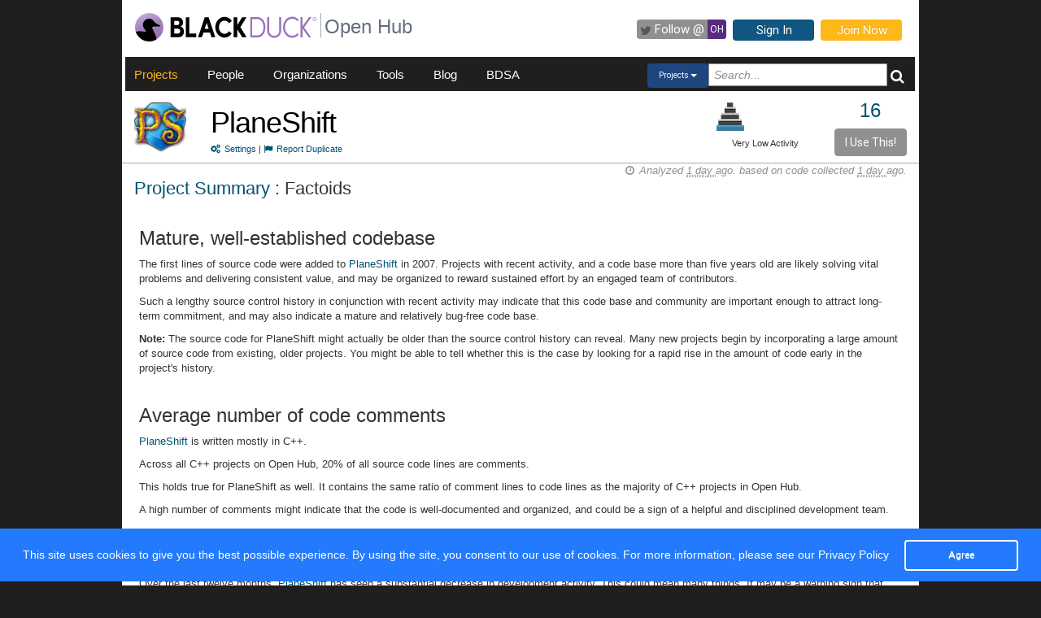

--- FILE ---
content_type: text/html; charset=utf-8
request_url: https://openhub.net/p/planeshift/factoids
body_size: 5130
content:
<!DOCTYPE html>
<html>
<head>
<script async='' src='https://www.googletagmanager.com/gtag/js?id=G-6NX4NYJ2SJ'></script>
<script>
  window.dataLayer = window.dataLayer || [];
  function gtag(){dataLayer.push(arguments);}
  gtag('js', new Date());
  gtag('config', 'G-6NX4NYJ2SJ');
</script>

<title>Project Summary: Factoids - Open Hub</title>
<meta content='width=device-width, initial-scale=1.0' name='viewport'>
<meta name='description'>
<meta name='keywords'>
<meta content='jKkWeVQ0tB1bffJYg7xXAtcIM-nrjjVxhP3ohb8UH2A' name='google-site-verification'>
<link href='/apple-touch-icon.png?v=yyQ28aBKjx' rel='apple-touch-icon' sizes='180x180'>
<link href='/favicon-32x32.png?v=yyQ28aBKjx' rel='icon' sizes='32x32' type='image/png'>
<link href='/favicon-16x16.png?v=yyQ28aBKjx' rel='icon' sizes='16x16' type='image/png'>
<link href='/site.webmanifest?v=yyQ28aBKjx' rel='manifest'>
<link color='#5a2a82' href='/safari-pinned-tab.svg?v=yyQ28aBKjx' rel='mask-icon'>
<link href='/favicon.ico?v=yyQ28aBKjx' rel='shortcut icon'>
<link href='https://fonts.googleapis.com/css?family=Roboto&amp;display=swap' rel='stylesheet'>
<meta content='#5a2a82' name='msapplication-TileColor'>
<meta content='#ffffff' name='theme-color'>


<link rel="stylesheet" media="all" href="/assets/application-cad394bdf248471ad644bfa9fa4d72d831e99091890b1c548258be3f274f52fc.css" />
<meta name="csrf-param" content="authenticity_token" />
<meta name="csrf-token" content="jsswE0az2RCwSR4JWYk7X_7UwTHoYHNe6i0UpVpQupKNtI6aOwc5esMLXBOglbMVru-Bm9f-vr4WKaI8nLSYnQ" />
</head>
<body zoom='1'>

<div class='container' id='page'>
<header><div class='navbar'>
<span itemscope='' itemtype='http://schema.org/CreativeWork'>
<span class='hidden' itemprop='author'>openhub.net</span>
<span class='hidden' itemprop='publisher'>Black Duck Software, Inc.</span>
<span>
<div class='logo-div'>
<a class='logo_link' href='https://www.blackduck.com'>
<img alt='Open Hub' class='logo_img' itemprop='image' src='/assets/logo/BlackDuckLogo-3564846ea46257f111bda56f6b394a809e364976976cbe8e004f8373cdee05ec.svg'>
</a>
</div>
<div class='spacing-div'></div>
<div class='separator-div'></div>
<div class='spacing-div'></div>
<div class='company-div'>
<a href='/'>
<span class='navbar_large_text'>
Open Hub
</span>
</a>
</div>
<div class='actions-div'>
<ul id='top_nav_actions'>
<li class='twitter_follow'>
<a class='btn follow_btn' href='https://twitter.com/intent/follow?original_referer=https%3A%2F%2Fopenhub.net%2Fp%2Fplaneshift%2Ffactoids&amp;region=follow_link&amp;screen_name=bdopenhub&amp;source=followbutton&amp;variant=2.0' target='_blank'>
<i class='icon-twitter'></i>
<p class='follow'>Follow&nbsp;@</p>
<p class='twitter-text'>&nbsp;OH&nbsp;</p>
</a>
</li>
<li>
<a class='btn btn-mini btn-primary btn-header' href='/sessions/new'>Sign In</a>
</li>
<li>
<a class='btn btn-mini btn-success btn-header' href='/accounts/new'>Join Now</a>
</li>
</ul>
</div>
</span>
</span>
</div>

<div id='navbar-inner'>
<div id='nav-top-bar'>
<ul class='new_main_menu select_projects'>
<li class='menu_item projects'>
<a class="" href="/explore/projects">Projects</a>
</li>
<li class='menu_item people'>
<a class="" href="/people">People</a>
</li>
<li class='menu_item organizations'>
<a class="" href="/explore/orgs">Organizations</a>
</li>
<li class='menu_item tools'>
<a class="" href="/tools">Tools</a>
</li>
<li class='menu_item blog'>
<a href='https://community.blackduck.com/s/black-duck-open-hub?tabset-c30ff=d9d77' target='_blank'>Blog</a>
</li>
<li class='menu_item bdsa'>
<a href='/vulnerabilities/bdsa' target='_blank'>BDSA</a>
</li>
<form action='/p' class='pull-right' id='quicksearch'>
<div class='dropdown'>
<div class='btn-group ux-dropdown'>
<a class='btn btn-small dropdown-toggle' data-toggle='dropdown'>
<span class='selection'>Projects</span>
<span class='caret'></span>
</a>
<ul class='dropdown-menu'>
<li>
<a val='people'>People</a>
</li>
<li>
<a class='default' val='p'>Projects</a>
</li>
<li>
<a val='orgs'>Organizations</a>
</li>
</ul>
<input autocomplete='off' class='search text global_top_search' name='query' placeholder='Search...' type='text' value=''>
<input class='search hidden' id='search_type' name='search_type' type='hidden' value='projects'>
<button class='submit no_padding' type='submit'>
<div class='icon-search global_top_search_icon'></div>
</button>
</div>
</div>
</form>

</ul>
</div>
</div>



</header>
<div class='row' id='page-contents'>
<div class='col-xs-12 col-sm-12 col-md-12' id='factoids_index_page'>
<div id='project_masthead'>
<div class='col-md-1 no_padding' id='project_icon'>
<a href='/p/planeshift' itemprop='url'>
<img style="width:64px; height:64px; border:0 none;" itemprop="image" alt="img avatar" src="https://s3.amazonaws.com/cloud.ohloh.net/attachments/32227/psicon_med.png" />
</a>
</div>
<div class='col-md-11' id='project_header'>
<div class='pull-left project_title'>
<h1 class='float_left' itemprop='name'>
<a style="color: black" itemprop="url" href="/p/planeshift">PlaneShift</a>
</h1>
<small class='pull-left clear_both'>
<a href="/p/planeshift/settings"><i class='icon-cogs'>&nbsp;</i>Settings</a>
|
<a href="/p/planeshift/duplicates/new"><i class='icon-flag'>&nbsp;</i>Report Duplicate</a>
</small>
</div>
<div class='pull-right no_padding' id='widgets'>
<div class='pull-left'>
<div data-analytics-id='' id='add_this'>
<p>
<div class='addthis_custom_sharing addthis'>
<script src='//s7.addthis.com/js/300/addthis_widget.js#pubid=ra-500da8c658f6dda7'></script>
</div>
</p>
</div>
</div>
<div class='pull-right' itemprop='interactionCount' itemtype='CreativeWork'>
<div id='i_use_this_container'>
<div class='use_count'>
<a href="/p/planeshift/users">16</a>
</div>
</div>
<div class='btn btn-mini i_use_this_btn' data-target='#LoginModal' data-toggle='modal'>I Use This!</div>
<div aria-hidden='true' aria-labelledby='LoginModalLabel' class='modal fade' id='LoginModal' role='dialog'>
<div class='modal-dialog modal-sm'>
<div class='modal-content' style='width: 398px'>
<div class='modal-header'>
<button aria-label='Close' class='close' data-dismiss='modal' type='button'>
<span aria-hidden='true'>&times;</span>
</button>
<h4 class='modal-title' id='LoginModalLabel'>Login Required</h4>
</div>
<div class='model-body'>
<form class="well form-horizontal" id="new_login" action="/sessions" accept-charset="UTF-8" method="post"><input type="hidden" name="authenticity_token" value="nK_N8__rb24dPYU7i_cuaDlHnkvNzmHux9QGke_alClG3uAMmFSxDkENHKCg8TKCZf4rGO96LN-_-f_KR4TwvQ" autocomplete="off" /><fieldset>
<legend>Log in to Open Hub</legend>
<div class='control-group'>
<div class='input-prepend'>
<span class='add-on'>
<i class='icon-user'></i>
</span>
<input class="input-xlarge" placeholder="Login or Email" type="text" name="login[login]" id="login_login" />
</div>
</div>
<div class='control-group input-prepend'>
<span class='add-on'>
<i class='icon-key'></i>
</span>
<input class="input-xlarge" placeholder="Password" type="password" name="login[password]" id="login_password" />
</div>
<div class='control-group'>
<label class='checkbox' style='padding-left: -1px;'>
<input name="login[remember_me]" type="hidden" value="0" autocomplete="off" /><input type="checkbox" value="1" name="login[remember_me]" id="login_remember_me" />
Remember Me
</label>
</div>
<div class='actions'>
<input class='btn btn-primary' type='submit' value='Log In'>
</div>
</fieldset>
</form>
</div>
</div>
</div>
</div>
</div>
<div id='project_header_activity_indicator'>
<a class='thirtyfive_project_activity_level_very_low' href='https://community.blackduck.com/s/article/Black-Duck-Open-Hub-About-Project-Activity-Icons' target='_blank' title='Very Low Activity'></a>
<div class='thirtyfive_project_activity_text'>Very Low Activity</div>
</div>
</div>
</div>
</div>
<div class='clearfix'></div>
<div class='row mezzo'></div>



<div id='factoids_index_page' itemscope='' itemtype='http://schema.org/ItemPage'>
<div class='col-sm-12 col-md-12'>
<div id='page_contents'><h2 class='float_left'>
<a href="/p/planeshift">Project Summary</a>
: Factoids
</h2>
<div class='pull-right soft' id='analysis_timestamp'>
<i>
<i class='icon-time'></i>
Analyzed
<abbr title='Saturday, January 24, 2026 @ 09:08:26AM UTC'>
1 day
</abbr>
ago.
based on code collected
<abbr title='Saturday, January 24, 2026 @ 08:48:00AM UTC'>
1 day
</abbr>
ago.
</i>
</div>

<div class='clear'>&nbsp;</div>
<a name='#FactoidAgeVeryOld'></a>
<div class='factoid inset' id='FactoidAgeVeryOld'>
<h3>Mature, well-established codebase</h3>
<p>The first lines of source code were added to <a href="https://openhub.net/p/planeshift">PlaneShift</a> in 2007. Projects with recent activity, and a code base more than five years old are likely solving vital problems and delivering consistent value, and may be organized to reward sustained effort by an engaged team of contributors.</p>
<p>Such a lengthy source control history in conjunction with recent activity may indicate that this code base and community are important enough to attract long-term commitment, and may also indicate a mature and relatively bug-free code base.</p>
<p>
<strong>Note:</strong>
The source code for PlaneShift might actually be older than the source control history can reveal. Many new projects begin by incorporating a large amount of source code from existing, older projects. You might be able to tell whether this is the case by looking for a rapid rise in the amount of code early in the project&#39;s history.
</p>

</div>
<a name='#FactoidCommentsAverage'></a>
<div class='factoid inset' id='FactoidCommentsAverage'>
<h3>Average number of code comments</h3>
<p><a href="https://openhub.net/p/planeshift">PlaneShift</a> is written mostly in C++.</p>
<p>Across all C++ projects on Open Hub, 20% of all source code lines are comments.</p>
<p>
This holds true for PlaneShift as well. It contains the same ratio of comment lines to code lines as the majority of C++ projects in Open Hub.
</p>
<p>A high number of comments might indicate that the code is well-documented and organized, and could be a sign of a helpful and disciplined development team.</p>

</div>
<a name='#FactoidActivityDecreasing'></a>
<div class='factoid inset' id='FactoidActivityDecreasing'>
<h3>Decreasing Y-O-Y development activity</h3>
<p>
Over the last twelve months, <a href="https://openhub.net/p/planeshift">PlaneShift</a> 
has seen a substantial decrease in development activity. This could mean many things. It may be a warning sign that interest in this project is waning, or it may indicate a maturing code base that requires fewer fixes and changes. It is also possible that development on this project has moved to a new source control repository somewhere else.
</p>
<p>Open Hub makes this determination by comparing the total number of commits made by all developers during the most recent twelve months with the same figure for the prior twelve months. The number of developers and total lines of code are not considered.</p>

</div>
<a name='#FactoidTeamSizeOne'></a>
<div class='factoid inset' id='FactoidTeamSizeOne'>
<h3>Only a single active developer</h3>
<p>During the past twelve months, this project has had only one active contributor.</p>
<p>Over half of all active projects on Open Hub are solo efforts.</p>
<p>
For this measurement, Open Hub considers only recent changes to the code. Over the entire history of the project, <a href="/p/planeshift/contributors">36 developers</a> have contributed.
</p>

</div>

<div class='clear'>&nbsp;</div>
<a class='btn btn-info' href='https://community.blackduck.com/s/article/Black-Duck-Open-Hub-Factoid-List' target='_blank'>See all possible factoids</a>
</div>
</div>
<div class='clearfix'></div>
<div class='clearfix'></div>
<div class='row fluid mezzo'>
<div class='footer-navigation fluid col-xs-12'>
<div class='row'>
<div class='col-md-12'>
<div class='mezzo margin_bottom_5'></div>
</div>
<div class='clearfix'></div>
<div class='col-xs-10 col-xs-offset-1'>
<div class='actions margin_top_20 margin_bottom_40 col-md-3 col-xs-3 no_padding'>
<ul class='nav nav-stacked nav-pills'>
<h4 class='selected linked'>
<a href='/p/planeshift'>
<i class='icon project_summary'></i>
Project Summary
</a>
</h4>
<li class='footer-nav'>
<a href='/p/planeshift/rss_articles'>News</a>
</li>
<li class='footer-nav'>
<a href='/p/planeshift/settings'>Settings</a>
</li>
<li class='footer-nav'>
<a href='/p/planeshift/widgets'>Sharing Widgets</a>
</li>
<li class='footer-nav'>
<a href='/p/planeshift/similar'>Related Projects</a>
</li>
</ul>
</div>
<div class='actions margin_top_20 margin_bottom_40 col-md-3 col-xs-3 no_padding'>
<ul class='nav nav-stacked nav-pills'>
<h4>
<i class='icon code_data'></i>
Code Data
</h4>
<li class='footer-nav'>
<a href='/p/planeshift/analyses/latest/languages_summary'>Languages</a>
</li>
<li class='footer-nav'>
<a href='/p/planeshift/estimated_cost'>Cost Estimates</a>
</li>
<li class='footer-nav'>
<a href='/p/planeshift/security'>Security</a>
</li>
</ul>
</div>
<div class='actions margin_top_20 margin_bottom_40 col-md-3 col-xs-3 no_padding'>
<ul class='nav nav-stacked nav-pills'>
<h4>
<i class='icon scm_data'></i>
SCM Data
</h4>
<li class='footer-nav'>
<a href='/p/planeshift/commits/summary'>Commits</a>
</li>
<li class='footer-nav'>
<a href='/p/planeshift/contributors/summary'>Contributors</a>
</li>
</ul>
</div>
<div class='actions margin_top_20 margin_bottom_40 col-md-3 col-xs-3 no_padding'>
<ul class='nav nav-stacked nav-pills'>
<h4>
<i class='icon user_data'></i>
Community Data
</h4>
<li class='footer-nav'>
<a href='/p/planeshift/users'>Users</a>
</li>
<li class='footer-nav'>
<a href='/p/planeshift/reviews/summary'>Ratings &amp; Reviews</a>
</li>
<li class='footer-nav'>
<a href='/p/planeshift/map'>User &amp; Contributor Locations</a>
</li>
</ul>
</div>
<div aria-hidden='true' class='modal pmd-modal fade' id='sbom-details' style='display: none;' tabindex='-1'>
<div class='modal-dialog modal-md'>
<div class='modal-content'></div>
</div>
</div>

</div>
</div>
</div>
</div>
</div>

</div>
</div>

<div class='clear'></div>
<footer><div class='footer-left'>
<a class='logo_link' href='https://www.blackduck.com'>
<img alt='Open Hub' class='logo_img' itemprop='image' src='/assets/logo/BlackDuckLogo-3564846ea46257f111bda56f6b394a809e364976976cbe8e004f8373cdee05ec.svg'>
</a>
</div>
<div class='footer-mid'>
ABOUT BLACK DUCK
<p></p>
<p>
<a href='https://www.blackduck.com/solutions/application-security-testing.html'>Application Security Testing</a>
</p>
<p>
<a href='https://www.blackduck.com/services.html'>Application Security Services</a>
</p>
<p>
<a href='https://www.blackduck.com/services/security-program/strategy-planning.html'>AppSec Program Development</a>
</p>
<p>
<a href='https://www.blackduck.com/training.html' target='_blank'>Training</a>
</p>
</div>
<div class='footer-right'>
ABOUT OPEN HUB
<p></p>
<p>
<a href='https://community.blackduck.com/s/black-duck-open-hub'>Forums</a>
</p>
<p>
<a href='https://community.blackduck.com/s/article/Black-Duck-Open-Hub-Terms-of-Use'>Terms</a>
</p>
<p>
<a href='https://community.blackduck.com/s/article/Black-Duck-Open-Hub-Open-Hub-Privacy-Policy'>Privacy</a>
</p>
<p>
<a href='https://github.com/blackducksoftware/ohloh-ui' target='_blank'>Open Hub UI Source Code</a>
</p>
<p>
<a href="/cdn-cgi/l/email-protection#f2d7c4cbd7c4b7949dd7c6c2bdd7c5c2979cd7c6ca87d7c4c0dcd7c4b7d7c4c786">Contact Us</a>
</p>
</div>
<div class='footer-bottom'>
<sup>&copy;</sup>
2026
<span itemscope='' itemtype='http://schema.org/CreativeWork'>
<span itemprop='publisher'>
<a href='http://www.blackduck.com' target='_blank'>Black Duck Software, Inc.</a>
All Rights Reserved.
</span>
</span>
</div>
</footer>
</div>
<div class='navbar navbar-fixed-bottom' id='cookies-bar'>
<div class='container-fluid'>
<div class='cc_message float_left'>
This site uses cookies to give you the best possible experience.
By using the site, you consent to our use of cookies.
For more information, please see our
<a target="_blank" class="cc_message" href="https://community.blackduck.com/s/article/Black-Duck-Open-Hub-Open-Hub-Privacy-Policy">Privacy Policy</a>
</div>
<div class='right-part float_right'>
<a class="btn btn-default cc_accept" href="javascript: void();">Agree</a>
</div>
</div>
</div>

<script data-cfasync="false" src="/cdn-cgi/scripts/5c5dd728/cloudflare-static/email-decode.min.js"></script><script>
//<![CDATA[
$(document).on("page:change", Factoids.highlight);
//]]>
</script>

<script async='' defer='' src='https://www.google.com/recaptcha/api.js'></script>
<script src="/assets/application-3d2a8dafcc4a458efcc69371458116e0eb8cf6578d9573dc00cfaf0bd7b8f2ef.js" cache="cached_js_files" async="async"></script>

</body>
</html>
